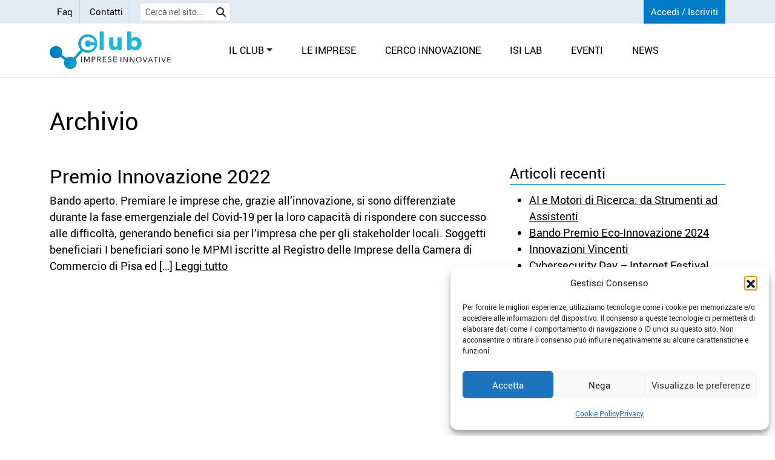

--- FILE ---
content_type: text/html; charset=UTF-8
request_url: https://www.clubimpreseinnovative.it/tag/premio-innovazione-2022/
body_size: 12506
content:
<!DOCTYPE html>
<html lang="it-IT">

<head>
	<meta charset="UTF-8">
    <meta name="viewport" content="width=device-width, initial-scale=1, shrink-to-fit=no" />
    <link rel="profile" href="http://gmpg.org/xfn/11">
    <meta name='robots' content='index, follow, max-image-preview:large, max-snippet:-1, max-video-preview:-1' />
	<style>img:is([sizes="auto" i], [sizes^="auto," i]) { contain-intrinsic-size: 3000px 1500px }</style>
	
	<!-- This site is optimized with the Yoast SEO plugin v26.7 - https://yoast.com/wordpress/plugins/seo/ -->
	<title>premio innovazione 2022 Archivi - Club delle imprese innovative</title>
	<link rel="canonical" href="https://www.clubimpreseinnovative.it/tag/premio-innovazione-2022/" />
	<meta property="og:locale" content="it_IT" />
	<meta property="og:type" content="article" />
	<meta property="og:title" content="premio innovazione 2022 Archivi - Club delle imprese innovative" />
	<meta property="og:url" content="https://www.clubimpreseinnovative.it/tag/premio-innovazione-2022/" />
	<meta property="og:site_name" content="Club delle imprese innovative" />
	<meta property="og:image" content="https://www.clubimpreseinnovative.it/wp-content/uploads/2023/08/club.png" />
	<meta property="og:image:width" content="1920" />
	<meta property="og:image:height" content="593" />
	<meta property="og:image:type" content="image/png" />
	<meta name="twitter:card" content="summary_large_image" />
	<meta name="twitter:site" content="@FondazioneISI" />
	<script type="application/ld+json" class="yoast-schema-graph">{"@context":"https://schema.org","@graph":[{"@type":"CollectionPage","@id":"https://www.clubimpreseinnovative.it/tag/premio-innovazione-2022/","url":"https://www.clubimpreseinnovative.it/tag/premio-innovazione-2022/","name":"premio innovazione 2022 Archivi - Club delle imprese innovative","isPartOf":{"@id":"https://www.clubimpreseinnovative.it/#website"},"primaryImageOfPage":{"@id":"https://www.clubimpreseinnovative.it/tag/premio-innovazione-2022/#primaryimage"},"image":{"@id":"https://www.clubimpreseinnovative.it/tag/premio-innovazione-2022/#primaryimage"},"thumbnailUrl":"https://www.clubimpreseinnovative.it/wp-content/uploads/2022/04/premio-innovazione-2022.png","breadcrumb":{"@id":"https://www.clubimpreseinnovative.it/tag/premio-innovazione-2022/#breadcrumb"},"inLanguage":"it-IT"},{"@type":"ImageObject","inLanguage":"it-IT","@id":"https://www.clubimpreseinnovative.it/tag/premio-innovazione-2022/#primaryimage","url":"https://www.clubimpreseinnovative.it/wp-content/uploads/2022/04/premio-innovazione-2022.png","contentUrl":"https://www.clubimpreseinnovative.it/wp-content/uploads/2022/04/premio-innovazione-2022.png","width":900,"height":600},{"@type":"BreadcrumbList","@id":"https://www.clubimpreseinnovative.it/tag/premio-innovazione-2022/#breadcrumb","itemListElement":[{"@type":"ListItem","position":1,"name":"Home","item":"https://www.clubimpreseinnovative.it/"},{"@type":"ListItem","position":2,"name":"premio innovazione 2022"}]},{"@type":"WebSite","@id":"https://www.clubimpreseinnovative.it/#website","url":"https://www.clubimpreseinnovative.it/","name":"Club delle imprese innovative","description":"Il Club è una vetrina per tutte le imprese che vogliono farsi conoscere ed apprezzare","publisher":{"@id":"https://www.clubimpreseinnovative.it/#organization"},"potentialAction":[{"@type":"SearchAction","target":{"@type":"EntryPoint","urlTemplate":"https://www.clubimpreseinnovative.it/?s={search_term_string}"},"query-input":{"@type":"PropertyValueSpecification","valueRequired":true,"valueName":"search_term_string"}}],"inLanguage":"it-IT"},{"@type":"Organization","@id":"https://www.clubimpreseinnovative.it/#organization","name":"Club delle Imprese Innovative","url":"https://www.clubimpreseinnovative.it/","logo":{"@type":"ImageObject","inLanguage":"it-IT","@id":"https://www.clubimpreseinnovative.it/#/schema/logo/image/","url":"https://www.clubimpreseinnovative.it/wp-content/uploads/2023/08/clubfav.png","contentUrl":"https://www.clubimpreseinnovative.it/wp-content/uploads/2023/08/clubfav.png","width":512,"height":512,"caption":"Club delle Imprese Innovative"},"image":{"@id":"https://www.clubimpreseinnovative.it/#/schema/logo/image/"},"sameAs":["https://www.facebook.com/pages/Club-Imprese-Innovative/127849977237655","https://x.com/FondazioneISI"]}]}</script>
	<!-- / Yoast SEO plugin. -->


<link rel='dns-prefetch' href='//use.fontawesome.com' />
<link rel="alternate" type="application/rss+xml" title="Club delle imprese innovative &raquo; premio innovazione 2022 Feed del tag" href="https://www.clubimpreseinnovative.it/tag/premio-innovazione-2022/feed/" />
<script type="text/javascript">
/* <![CDATA[ */
window._wpemojiSettings = {"baseUrl":"https:\/\/s.w.org\/images\/core\/emoji\/15.0.3\/72x72\/","ext":".png","svgUrl":"https:\/\/s.w.org\/images\/core\/emoji\/15.0.3\/svg\/","svgExt":".svg","source":{"concatemoji":"https:\/\/www.clubimpreseinnovative.it\/wp-includes\/js\/wp-emoji-release.min.js?ver=6.7.4"}};
/*! This file is auto-generated */
!function(i,n){var o,s,e;function c(e){try{var t={supportTests:e,timestamp:(new Date).valueOf()};sessionStorage.setItem(o,JSON.stringify(t))}catch(e){}}function p(e,t,n){e.clearRect(0,0,e.canvas.width,e.canvas.height),e.fillText(t,0,0);var t=new Uint32Array(e.getImageData(0,0,e.canvas.width,e.canvas.height).data),r=(e.clearRect(0,0,e.canvas.width,e.canvas.height),e.fillText(n,0,0),new Uint32Array(e.getImageData(0,0,e.canvas.width,e.canvas.height).data));return t.every(function(e,t){return e===r[t]})}function u(e,t,n){switch(t){case"flag":return n(e,"\ud83c\udff3\ufe0f\u200d\u26a7\ufe0f","\ud83c\udff3\ufe0f\u200b\u26a7\ufe0f")?!1:!n(e,"\ud83c\uddfa\ud83c\uddf3","\ud83c\uddfa\u200b\ud83c\uddf3")&&!n(e,"\ud83c\udff4\udb40\udc67\udb40\udc62\udb40\udc65\udb40\udc6e\udb40\udc67\udb40\udc7f","\ud83c\udff4\u200b\udb40\udc67\u200b\udb40\udc62\u200b\udb40\udc65\u200b\udb40\udc6e\u200b\udb40\udc67\u200b\udb40\udc7f");case"emoji":return!n(e,"\ud83d\udc26\u200d\u2b1b","\ud83d\udc26\u200b\u2b1b")}return!1}function f(e,t,n){var r="undefined"!=typeof WorkerGlobalScope&&self instanceof WorkerGlobalScope?new OffscreenCanvas(300,150):i.createElement("canvas"),a=r.getContext("2d",{willReadFrequently:!0}),o=(a.textBaseline="top",a.font="600 32px Arial",{});return e.forEach(function(e){o[e]=t(a,e,n)}),o}function t(e){var t=i.createElement("script");t.src=e,t.defer=!0,i.head.appendChild(t)}"undefined"!=typeof Promise&&(o="wpEmojiSettingsSupports",s=["flag","emoji"],n.supports={everything:!0,everythingExceptFlag:!0},e=new Promise(function(e){i.addEventListener("DOMContentLoaded",e,{once:!0})}),new Promise(function(t){var n=function(){try{var e=JSON.parse(sessionStorage.getItem(o));if("object"==typeof e&&"number"==typeof e.timestamp&&(new Date).valueOf()<e.timestamp+604800&&"object"==typeof e.supportTests)return e.supportTests}catch(e){}return null}();if(!n){if("undefined"!=typeof Worker&&"undefined"!=typeof OffscreenCanvas&&"undefined"!=typeof URL&&URL.createObjectURL&&"undefined"!=typeof Blob)try{var e="postMessage("+f.toString()+"("+[JSON.stringify(s),u.toString(),p.toString()].join(",")+"));",r=new Blob([e],{type:"text/javascript"}),a=new Worker(URL.createObjectURL(r),{name:"wpTestEmojiSupports"});return void(a.onmessage=function(e){c(n=e.data),a.terminate(),t(n)})}catch(e){}c(n=f(s,u,p))}t(n)}).then(function(e){for(var t in e)n.supports[t]=e[t],n.supports.everything=n.supports.everything&&n.supports[t],"flag"!==t&&(n.supports.everythingExceptFlag=n.supports.everythingExceptFlag&&n.supports[t]);n.supports.everythingExceptFlag=n.supports.everythingExceptFlag&&!n.supports.flag,n.DOMReady=!1,n.readyCallback=function(){n.DOMReady=!0}}).then(function(){return e}).then(function(){var e;n.supports.everything||(n.readyCallback(),(e=n.source||{}).concatemoji?t(e.concatemoji):e.wpemoji&&e.twemoji&&(t(e.twemoji),t(e.wpemoji)))}))}((window,document),window._wpemojiSettings);
/* ]]> */
</script>
<link rel='stylesheet' id='acy_front_messages_css-css' href='https://www.clubimpreseinnovative.it/wp-content/plugins/acymailing/media/css/front/messages.min.css?v=1767653204&#038;ver=6.7.4' type='text/css' media='all' />
<style id='wp-emoji-styles-inline-css' type='text/css'>

	img.wp-smiley, img.emoji {
		display: inline !important;
		border: none !important;
		box-shadow: none !important;
		height: 1em !important;
		width: 1em !important;
		margin: 0 0.07em !important;
		vertical-align: -0.1em !important;
		background: none !important;
		padding: 0 !important;
	}
</style>
<link rel='stylesheet' id='wp-block-library-css' href='https://www.clubimpreseinnovative.it/wp-includes/css/dist/block-library/style.min.css?ver=6.7.4' type='text/css' media='all' />
<style id='classic-theme-styles-inline-css' type='text/css'>
/*! This file is auto-generated */
.wp-block-button__link{color:#fff;background-color:#32373c;border-radius:9999px;box-shadow:none;text-decoration:none;padding:calc(.667em + 2px) calc(1.333em + 2px);font-size:1.125em}.wp-block-file__button{background:#32373c;color:#fff;text-decoration:none}
</style>
<style id='global-styles-inline-css' type='text/css'>
:root{--wp--preset--aspect-ratio--square: 1;--wp--preset--aspect-ratio--4-3: 4/3;--wp--preset--aspect-ratio--3-4: 3/4;--wp--preset--aspect-ratio--3-2: 3/2;--wp--preset--aspect-ratio--2-3: 2/3;--wp--preset--aspect-ratio--16-9: 16/9;--wp--preset--aspect-ratio--9-16: 9/16;--wp--preset--color--black: #000000;--wp--preset--color--cyan-bluish-gray: #abb8c3;--wp--preset--color--white: #ffffff;--wp--preset--color--pale-pink: #f78da7;--wp--preset--color--vivid-red: #cf2e2e;--wp--preset--color--luminous-vivid-orange: #ff6900;--wp--preset--color--luminous-vivid-amber: #fcb900;--wp--preset--color--light-green-cyan: #7bdcb5;--wp--preset--color--vivid-green-cyan: #00d084;--wp--preset--color--pale-cyan-blue: #8ed1fc;--wp--preset--color--vivid-cyan-blue: #0693e3;--wp--preset--color--vivid-purple: #9b51e0;--wp--preset--gradient--vivid-cyan-blue-to-vivid-purple: linear-gradient(135deg,rgba(6,147,227,1) 0%,rgb(155,81,224) 100%);--wp--preset--gradient--light-green-cyan-to-vivid-green-cyan: linear-gradient(135deg,rgb(122,220,180) 0%,rgb(0,208,130) 100%);--wp--preset--gradient--luminous-vivid-amber-to-luminous-vivid-orange: linear-gradient(135deg,rgba(252,185,0,1) 0%,rgba(255,105,0,1) 100%);--wp--preset--gradient--luminous-vivid-orange-to-vivid-red: linear-gradient(135deg,rgba(255,105,0,1) 0%,rgb(207,46,46) 100%);--wp--preset--gradient--very-light-gray-to-cyan-bluish-gray: linear-gradient(135deg,rgb(238,238,238) 0%,rgb(169,184,195) 100%);--wp--preset--gradient--cool-to-warm-spectrum: linear-gradient(135deg,rgb(74,234,220) 0%,rgb(151,120,209) 20%,rgb(207,42,186) 40%,rgb(238,44,130) 60%,rgb(251,105,98) 80%,rgb(254,248,76) 100%);--wp--preset--gradient--blush-light-purple: linear-gradient(135deg,rgb(255,206,236) 0%,rgb(152,150,240) 100%);--wp--preset--gradient--blush-bordeaux: linear-gradient(135deg,rgb(254,205,165) 0%,rgb(254,45,45) 50%,rgb(107,0,62) 100%);--wp--preset--gradient--luminous-dusk: linear-gradient(135deg,rgb(255,203,112) 0%,rgb(199,81,192) 50%,rgb(65,88,208) 100%);--wp--preset--gradient--pale-ocean: linear-gradient(135deg,rgb(255,245,203) 0%,rgb(182,227,212) 50%,rgb(51,167,181) 100%);--wp--preset--gradient--electric-grass: linear-gradient(135deg,rgb(202,248,128) 0%,rgb(113,206,126) 100%);--wp--preset--gradient--midnight: linear-gradient(135deg,rgb(2,3,129) 0%,rgb(40,116,252) 100%);--wp--preset--font-size--small: 13px;--wp--preset--font-size--medium: 20px;--wp--preset--font-size--large: 36px;--wp--preset--font-size--x-large: 42px;--wp--preset--spacing--20: 0.44rem;--wp--preset--spacing--30: 0.67rem;--wp--preset--spacing--40: 1rem;--wp--preset--spacing--50: 1.5rem;--wp--preset--spacing--60: 2.25rem;--wp--preset--spacing--70: 3.38rem;--wp--preset--spacing--80: 5.06rem;--wp--preset--shadow--natural: 6px 6px 9px rgba(0, 0, 0, 0.2);--wp--preset--shadow--deep: 12px 12px 50px rgba(0, 0, 0, 0.4);--wp--preset--shadow--sharp: 6px 6px 0px rgba(0, 0, 0, 0.2);--wp--preset--shadow--outlined: 6px 6px 0px -3px rgba(255, 255, 255, 1), 6px 6px rgba(0, 0, 0, 1);--wp--preset--shadow--crisp: 6px 6px 0px rgba(0, 0, 0, 1);}:where(.is-layout-flex){gap: 0.5em;}:where(.is-layout-grid){gap: 0.5em;}body .is-layout-flex{display: flex;}.is-layout-flex{flex-wrap: wrap;align-items: center;}.is-layout-flex > :is(*, div){margin: 0;}body .is-layout-grid{display: grid;}.is-layout-grid > :is(*, div){margin: 0;}:where(.wp-block-columns.is-layout-flex){gap: 2em;}:where(.wp-block-columns.is-layout-grid){gap: 2em;}:where(.wp-block-post-template.is-layout-flex){gap: 1.25em;}:where(.wp-block-post-template.is-layout-grid){gap: 1.25em;}.has-black-color{color: var(--wp--preset--color--black) !important;}.has-cyan-bluish-gray-color{color: var(--wp--preset--color--cyan-bluish-gray) !important;}.has-white-color{color: var(--wp--preset--color--white) !important;}.has-pale-pink-color{color: var(--wp--preset--color--pale-pink) !important;}.has-vivid-red-color{color: var(--wp--preset--color--vivid-red) !important;}.has-luminous-vivid-orange-color{color: var(--wp--preset--color--luminous-vivid-orange) !important;}.has-luminous-vivid-amber-color{color: var(--wp--preset--color--luminous-vivid-amber) !important;}.has-light-green-cyan-color{color: var(--wp--preset--color--light-green-cyan) !important;}.has-vivid-green-cyan-color{color: var(--wp--preset--color--vivid-green-cyan) !important;}.has-pale-cyan-blue-color{color: var(--wp--preset--color--pale-cyan-blue) !important;}.has-vivid-cyan-blue-color{color: var(--wp--preset--color--vivid-cyan-blue) !important;}.has-vivid-purple-color{color: var(--wp--preset--color--vivid-purple) !important;}.has-black-background-color{background-color: var(--wp--preset--color--black) !important;}.has-cyan-bluish-gray-background-color{background-color: var(--wp--preset--color--cyan-bluish-gray) !important;}.has-white-background-color{background-color: var(--wp--preset--color--white) !important;}.has-pale-pink-background-color{background-color: var(--wp--preset--color--pale-pink) !important;}.has-vivid-red-background-color{background-color: var(--wp--preset--color--vivid-red) !important;}.has-luminous-vivid-orange-background-color{background-color: var(--wp--preset--color--luminous-vivid-orange) !important;}.has-luminous-vivid-amber-background-color{background-color: var(--wp--preset--color--luminous-vivid-amber) !important;}.has-light-green-cyan-background-color{background-color: var(--wp--preset--color--light-green-cyan) !important;}.has-vivid-green-cyan-background-color{background-color: var(--wp--preset--color--vivid-green-cyan) !important;}.has-pale-cyan-blue-background-color{background-color: var(--wp--preset--color--pale-cyan-blue) !important;}.has-vivid-cyan-blue-background-color{background-color: var(--wp--preset--color--vivid-cyan-blue) !important;}.has-vivid-purple-background-color{background-color: var(--wp--preset--color--vivid-purple) !important;}.has-black-border-color{border-color: var(--wp--preset--color--black) !important;}.has-cyan-bluish-gray-border-color{border-color: var(--wp--preset--color--cyan-bluish-gray) !important;}.has-white-border-color{border-color: var(--wp--preset--color--white) !important;}.has-pale-pink-border-color{border-color: var(--wp--preset--color--pale-pink) !important;}.has-vivid-red-border-color{border-color: var(--wp--preset--color--vivid-red) !important;}.has-luminous-vivid-orange-border-color{border-color: var(--wp--preset--color--luminous-vivid-orange) !important;}.has-luminous-vivid-amber-border-color{border-color: var(--wp--preset--color--luminous-vivid-amber) !important;}.has-light-green-cyan-border-color{border-color: var(--wp--preset--color--light-green-cyan) !important;}.has-vivid-green-cyan-border-color{border-color: var(--wp--preset--color--vivid-green-cyan) !important;}.has-pale-cyan-blue-border-color{border-color: var(--wp--preset--color--pale-cyan-blue) !important;}.has-vivid-cyan-blue-border-color{border-color: var(--wp--preset--color--vivid-cyan-blue) !important;}.has-vivid-purple-border-color{border-color: var(--wp--preset--color--vivid-purple) !important;}.has-vivid-cyan-blue-to-vivid-purple-gradient-background{background: var(--wp--preset--gradient--vivid-cyan-blue-to-vivid-purple) !important;}.has-light-green-cyan-to-vivid-green-cyan-gradient-background{background: var(--wp--preset--gradient--light-green-cyan-to-vivid-green-cyan) !important;}.has-luminous-vivid-amber-to-luminous-vivid-orange-gradient-background{background: var(--wp--preset--gradient--luminous-vivid-amber-to-luminous-vivid-orange) !important;}.has-luminous-vivid-orange-to-vivid-red-gradient-background{background: var(--wp--preset--gradient--luminous-vivid-orange-to-vivid-red) !important;}.has-very-light-gray-to-cyan-bluish-gray-gradient-background{background: var(--wp--preset--gradient--very-light-gray-to-cyan-bluish-gray) !important;}.has-cool-to-warm-spectrum-gradient-background{background: var(--wp--preset--gradient--cool-to-warm-spectrum) !important;}.has-blush-light-purple-gradient-background{background: var(--wp--preset--gradient--blush-light-purple) !important;}.has-blush-bordeaux-gradient-background{background: var(--wp--preset--gradient--blush-bordeaux) !important;}.has-luminous-dusk-gradient-background{background: var(--wp--preset--gradient--luminous-dusk) !important;}.has-pale-ocean-gradient-background{background: var(--wp--preset--gradient--pale-ocean) !important;}.has-electric-grass-gradient-background{background: var(--wp--preset--gradient--electric-grass) !important;}.has-midnight-gradient-background{background: var(--wp--preset--gradient--midnight) !important;}.has-small-font-size{font-size: var(--wp--preset--font-size--small) !important;}.has-medium-font-size{font-size: var(--wp--preset--font-size--medium) !important;}.has-large-font-size{font-size: var(--wp--preset--font-size--large) !important;}.has-x-large-font-size{font-size: var(--wp--preset--font-size--x-large) !important;}
:where(.wp-block-post-template.is-layout-flex){gap: 1.25em;}:where(.wp-block-post-template.is-layout-grid){gap: 1.25em;}
:where(.wp-block-columns.is-layout-flex){gap: 2em;}:where(.wp-block-columns.is-layout-grid){gap: 2em;}
:root :where(.wp-block-pullquote){font-size: 1.5em;line-height: 1.6;}
</style>
<link rel='stylesheet' id='contact-form-7-css' href='https://www.clubimpreseinnovative.it/wp-content/plugins/contact-form-7/includes/css/styles.css?ver=6.1.4' type='text/css' media='all' />
<link rel='stylesheet' id='cmplz-general-css' href='https://www.clubimpreseinnovative.it/wp-content/plugins/complianz-gdpr/assets/css/cookieblocker.min.css?ver=1766011643' type='text/css' media='all' />
<link rel='stylesheet' id='bootstrap-css' href='https://www.clubimpreseinnovative.it/wp-content/themes/club/css/bootstrap.min.css?ver=5.3.0' type='text/css' media='all' />
<link rel='stylesheet' id='swiper-css' href='https://www.clubimpreseinnovative.it/wp-content/themes/club/js/swiper/swiper-bundle.min.css?ver=10.1.0' type='text/css' media='all' />
<link rel='stylesheet' id='websoup-styles-css' href='https://www.clubimpreseinnovative.it/wp-content/themes/club/style.css?ver=.1742554019' type='text/css' media='all' />
<link rel='stylesheet' id='fontawesome6-css' href='https://use.fontawesome.com/releases/v6.4.2/css/all.css?ver=6.4.0' type='text/css' media='all' />
<script type="text/javascript" id="acy_front_messages_js-js-before">
/* <![CDATA[ */
var ACYM_AJAX_START = "https://www.clubimpreseinnovative.it/wp-admin/admin-ajax.php";
            var ACYM_AJAX_PARAMS = "?action=acymailing_router&noheader=1&nocache=1768812007";
            var ACYM_AJAX = ACYM_AJAX_START + ACYM_AJAX_PARAMS;
/* ]]> */
</script>
<script type="text/javascript" src="https://www.clubimpreseinnovative.it/wp-content/plugins/acymailing/media/js/front/messages.min.js?v=1767653205&amp;ver=6.7.4" id="acy_front_messages_js-js"></script>
<script type="text/javascript" src="https://www.clubimpreseinnovative.it/wp-includes/js/jquery/jquery.min.js?ver=3.7.1" id="jquery-core-js"></script>
<script type="text/javascript" src="https://www.clubimpreseinnovative.it/wp-includes/js/jquery/jquery-migrate.min.js?ver=3.4.1" id="jquery-migrate-js"></script>
<link rel="https://api.w.org/" href="https://www.clubimpreseinnovative.it/wp-json/" /><link rel="alternate" title="JSON" type="application/json" href="https://www.clubimpreseinnovative.it/wp-json/wp/v2/tags/205" /><link rel="EditURI" type="application/rsd+xml" title="RSD" href="https://www.clubimpreseinnovative.it/xmlrpc.php?rsd" />
<meta name="generator" content="WordPress 6.7.4" />
<script type="text/javascript">
(function(url){
	if(/(?:Chrome\/26\.0\.1410\.63 Safari\/537\.31|WordfenceTestMonBot)/.test(navigator.userAgent)){ return; }
	var addEvent = function(evt, handler) {
		if (window.addEventListener) {
			document.addEventListener(evt, handler, false);
		} else if (window.attachEvent) {
			document.attachEvent('on' + evt, handler);
		}
	};
	var removeEvent = function(evt, handler) {
		if (window.removeEventListener) {
			document.removeEventListener(evt, handler, false);
		} else if (window.detachEvent) {
			document.detachEvent('on' + evt, handler);
		}
	};
	var evts = 'contextmenu dblclick drag dragend dragenter dragleave dragover dragstart drop keydown keypress keyup mousedown mousemove mouseout mouseover mouseup mousewheel scroll'.split(' ');
	var logHuman = function() {
		if (window.wfLogHumanRan) { return; }
		window.wfLogHumanRan = true;
		var wfscr = document.createElement('script');
		wfscr.type = 'text/javascript';
		wfscr.async = true;
		wfscr.src = url + '&r=' + Math.random();
		(document.getElementsByTagName('head')[0]||document.getElementsByTagName('body')[0]).appendChild(wfscr);
		for (var i = 0; i < evts.length; i++) {
			removeEvent(evts[i], logHuman);
		}
	};
	for (var i = 0; i < evts.length; i++) {
		addEvent(evts[i], logHuman);
	}
})('//www.clubimpreseinnovative.it/?wordfence_lh=1&hid=BA4DD4373475A884B71554440FB8431B');
</script>			<style>.cmplz-hidden {
					display: none !important;
				}</style><link rel="icon" href="https://www.clubimpreseinnovative.it/wp-content/uploads/2023/08/cropped-clubfav-150x150.png" sizes="32x32" />
<link rel="icon" href="https://www.clubimpreseinnovative.it/wp-content/uploads/2023/08/cropped-clubfav-300x300.png" sizes="192x192" />
<link rel="apple-touch-icon" href="https://www.clubimpreseinnovative.it/wp-content/uploads/2023/08/cropped-clubfav-300x300.png" />
<meta name="msapplication-TileImage" content="https://www.clubimpreseinnovative.it/wp-content/uploads/2023/08/cropped-clubfav-300x300.png" />
</head>


<body data-cmplz=1 class="archive tag tag-premio-innovazione-2022 tag-205  nohome">
	
	<header class="page-row">

		<div class="topheader">
			<div class="container">
				<div class="row">
					<div class="col-sm-7">
						<div class="top_menu">
							<ul class="menulnk">
																	<li class=" ">
										<a href="https://www.clubimpreseinnovative.it/faq/" title="Faq">Faq</a>
									</li>
																	<li class=" ">
										<a href="https://www.clubimpreseinnovative.it/contatti/" title="Contatti">Contatti</a>
									</li>
															</ul>
						</div>
						<div class="header_search">
							<form role="search" method="get" id="searchform" action="https://www.clubimpreseinnovative.it/">
								<input type="text" placeholder="Cerca nel sito..." value="" name="s" id="s" class="form-control form-control-sm d-inline-block" />
								<button class="btn btn-default btn-sm d-inline-block vertical-align-top" type="submit">
									<i class="fa-solid fa-magnifying-glass"></i>
								</button>
							</form>
						</div>
					</div>

					<div class="col-sm-5 perilogin">

						<ul class="inaltoadx menulnk">
																						<li class=" not-logged">
									<a href="https://www.clubimpreseinnovative.it/entra/" title="Accedi / Iscriviti">Accedi / Iscriviti</a>
								</li>
															<li class=" logged">
									<a href="https://www.clubimpreseinnovative.it/impresa/" title="Profilo">Profilo</a>
								</li>
													</ul>


					</div>
				</div>
			</div>
		</div>

		<nav id="main-nav" class="navbar navbar-expand-lg navbar-light navbar-main" aria-labelledby="main-nav-label" role="navigation">

			<div class="container">

				<a class="navbar-brand me-auto me-lg-4" rel="home" href="https://www.clubimpreseinnovative.it/" title="Club delle imprese innovative" itemprop="url">
					<img id="logo" class="img-fluid" src="https://www.clubimpreseinnovative.it/wp-content/themes/club/img/club.png?v=2" alt="Club delle imprese innovative" />
				</a>

				<button class="navbar-toggler ms-auto" type="button" data-bs-toggle="collapse" data-bs-target="#navbarNavDropdown" aria-controls="navbarNavDropdown" aria-expanded="false" aria-label="Toggle navigation">
					<span class="navbar-toggler-icon"></span>
				</button>

				<div id="navbarNavDropdown" class="collapse navbar-collapse"><ul id="menu-main-menu" class="navbar-nav ms-lg-5" itemscope itemtype="http://www.schema.org/SiteNavigationElement"><li  id="menu-item-24" class="menu-item menu-item-type-custom menu-item-object-custom menu-item-has-children dropdown menu-item-24 nav-item"><a href="#" aria-expanded="false" class="dropdown-toggle nav-link" id="menu-item-dropdown-24" data-bs-toggle="dropdown"><span itemprop="name">Il club</span></a>
<ul class="dropdown-menu" aria-labelledby="menu-item-dropdown-24">
	<li  id="menu-item-120" class="menu-item menu-item-type-post_type menu-item-object-page menu-item-120 nav-item"><a itemprop="url" href="https://www.clubimpreseinnovative.it/cose/" class="dropdown-item"><span itemprop="name">Cos’è</span></a></li>
	<li  id="menu-item-1252" class="menu-item menu-item-type-post_type menu-item-object-page menu-item-1252 nav-item"><a itemprop="url" href="https://www.clubimpreseinnovative.it/obiettivi-del-club/" class="dropdown-item"><span itemprop="name">Obiettivi del Club</span></a></li>
	<li  id="menu-item-1251" class="menu-item menu-item-type-post_type menu-item-object-page menu-item-1251 nav-item"><a itemprop="url" href="https://www.clubimpreseinnovative.it/servizi-offerti-alle-imprese-del-club/" class="dropdown-item"><span itemprop="name">Servizi offerti alle imprese del Club</span></a></li>
	<li  id="menu-item-1250" class="menu-item menu-item-type-post_type menu-item-object-page menu-item-1250 nav-item"><a itemprop="url" href="https://www.clubimpreseinnovative.it/come-funzionano-gli-incontri-del-club/" class="dropdown-item"><span itemprop="name">Come funzionano gli incontri del Club</span></a></li>
	<li  id="menu-item-129" class="menu-item menu-item-type-post_type menu-item-object-page menu-item-129 nav-item"><a itemprop="url" href="https://www.clubimpreseinnovative.it/requisiti-per-laccesso/" class="dropdown-item"><span itemprop="name">Requisiti per l’accesso</span></a></li>
	<li  id="menu-item-1256" class="menu-item menu-item-type-post_type menu-item-object-page menu-item-1256 nav-item"><a itemprop="url" href="https://www.clubimpreseinnovative.it/entra/" class="dropdown-item"><span itemprop="name">Iscrizione</span></a></li>
</ul>
</li>
<li  id="menu-item-100" class="menu-item menu-item-type-post_type menu-item-object-page menu-item-100 nav-item"><a itemprop="url" href="https://www.clubimpreseinnovative.it/ricerca-imprese/" class="nav-link"><span itemprop="name">Le imprese</span></a></li>
<li  id="menu-item-1253" class="menu-item menu-item-type-post_type menu-item-object-page menu-item-1253 nav-item"><a itemprop="url" href="https://www.clubimpreseinnovative.it/cerco-innovazione/" class="nav-link"><span itemprop="name">Cerco innovazione</span></a></li>
<li  id="menu-item-2802" class="menu-item menu-item-type-custom menu-item-object-custom menu-item-2802 nav-item"><a target="_blank" rel="noopener noreferrer" itemprop="url" href="https://www.fondazioneisi.org/attivita/isi-lab" class="nav-link"><span itemprop="name">ISI LAB</span></a></li>
<li  id="menu-item-190" class="menu-item menu-item-type-taxonomy menu-item-object-category menu-item-190 nav-item"><a itemprop="url" href="https://www.clubimpreseinnovative.it/category/eventi/" class="nav-link"><span itemprop="name">Eventi</span></a></li>
<li  id="menu-item-1367" class="menu-item menu-item-type-taxonomy menu-item-object-category menu-item-1367 nav-item"><a itemprop="url" href="https://www.clubimpreseinnovative.it/category/news/" class="nav-link"><span itemprop="name">News</span></a></li>
</ul></div>			</div><!-- .container -->

		</nav><!-- .site-navigation -->

	</header>


	<main class="page-row page-row-expanded">
<div class="container">

	<h1 class="my-5">
		Archivio
	</h1>


	<div class="row">

		<div class="col-md-8">



							
					<div class="sonolanews">

						<h2>Premio Innovazione 2022</h2>

						Bando aperto. Premiare le imprese che, grazie all’innovazione, si sono differenziate durante la fase emergenziale del Covid-19 per la loro capacità di rispondere con successo alle difficoltà, generando benefici sia per l&#8217;impresa che per gli stakeholder locali. Soggetti beneficiari I beneficiari sono le MPMI iscritte al Registro delle Imprese della Camera di Commercio di Pisa ed [&hellip;]
						<a class="readmoreidna" href="https://www.clubimpreseinnovative.it/premio-innovazione-2022/">
							Leggi tutto
						</a>

					</div>

				
				<!-- The pagination component -->
				
			

		</div>

		<div class="col-md-4">
			
		<div id="recent-posts-2" class="widget widget_recent_entries">
		<h4>Articoli recenti</h4>
		<ul>
											<li>
					<a href="https://www.clubimpreseinnovative.it/ai-e-motori-di-ricerca-da-strumenti-ad-assistenti/">AI e Motori di Ricerca: da Strumenti ad Assistenti</a>
									</li>
											<li>
					<a href="https://www.clubimpreseinnovative.it/bando-premio-eco-innovazione-2024/">Bando Premio Eco-Innovazione 2024</a>
									</li>
											<li>
					<a href="https://www.clubimpreseinnovative.it/innovazioni-vincenti/">Innovazioni Vincenti</a>
									</li>
											<li>
					<a href="https://www.clubimpreseinnovative.it/cybersecurity-day-internet-festival-2023/">Cybersecurity Day &#8211; Internet Festival 2023</a>
									</li>
											<li>
					<a href="https://www.clubimpreseinnovative.it/nuovi-bandi-per-linnovazione-come-diventare-fornitore-qualificato-per-i-tuoi-clienti-webinar/">Nuovi bandi per l&#8217;innovazione: come diventare fornitore qualificato per i tuoi clienti &#8211; webinar</a>
									</li>
					</ul>

		</div><div id="archives-2" class="widget widget_archive"><h4>Archivi</h4>		<label class="screen-reader-text" for="archives-dropdown-2">Archivi</label>
		<select id="archives-dropdown-2" name="archive-dropdown">
			
			<option value="">Seleziona il mese</option>
				<option value='https://www.clubimpreseinnovative.it/2024/06/'> Giugno 2024 </option>
	<option value='https://www.clubimpreseinnovative.it/2023/12/'> Dicembre 2023 </option>
	<option value='https://www.clubimpreseinnovative.it/2023/10/'> Ottobre 2023 </option>
	<option value='https://www.clubimpreseinnovative.it/2023/07/'> Luglio 2023 </option>
	<option value='https://www.clubimpreseinnovative.it/2023/06/'> Giugno 2023 </option>
	<option value='https://www.clubimpreseinnovative.it/2023/05/'> Maggio 2023 </option>
	<option value='https://www.clubimpreseinnovative.it/2022/09/'> Settembre 2022 </option>
	<option value='https://www.clubimpreseinnovative.it/2022/07/'> Luglio 2022 </option>
	<option value='https://www.clubimpreseinnovative.it/2022/04/'> Aprile 2022 </option>
	<option value='https://www.clubimpreseinnovative.it/2021/11/'> Novembre 2021 </option>
	<option value='https://www.clubimpreseinnovative.it/2021/09/'> Settembre 2021 </option>
	<option value='https://www.clubimpreseinnovative.it/2021/03/'> Marzo 2021 </option>
	<option value='https://www.clubimpreseinnovative.it/2020/11/'> Novembre 2020 </option>
	<option value='https://www.clubimpreseinnovative.it/2020/09/'> Settembre 2020 </option>
	<option value='https://www.clubimpreseinnovative.it/2020/04/'> Aprile 2020 </option>
	<option value='https://www.clubimpreseinnovative.it/2019/11/'> Novembre 2019 </option>
	<option value='https://www.clubimpreseinnovative.it/2019/09/'> Settembre 2019 </option>
	<option value='https://www.clubimpreseinnovative.it/2019/07/'> Luglio 2019 </option>
	<option value='https://www.clubimpreseinnovative.it/2018/11/'> Novembre 2018 </option>
	<option value='https://www.clubimpreseinnovative.it/2018/10/'> Ottobre 2018 </option>
	<option value='https://www.clubimpreseinnovative.it/2018/09/'> Settembre 2018 </option>
	<option value='https://www.clubimpreseinnovative.it/2018/06/'> Giugno 2018 </option>
	<option value='https://www.clubimpreseinnovative.it/2017/11/'> Novembre 2017 </option>
	<option value='https://www.clubimpreseinnovative.it/2017/09/'> Settembre 2017 </option>
	<option value='https://www.clubimpreseinnovative.it/2017/08/'> Agosto 2017 </option>
	<option value='https://www.clubimpreseinnovative.it/2017/07/'> Luglio 2017 </option>
	<option value='https://www.clubimpreseinnovative.it/2017/06/'> Giugno 2017 </option>
	<option value='https://www.clubimpreseinnovative.it/2017/01/'> Gennaio 2017 </option>
	<option value='https://www.clubimpreseinnovative.it/2016/11/'> Novembre 2016 </option>
	<option value='https://www.clubimpreseinnovative.it/2016/09/'> Settembre 2016 </option>
	<option value='https://www.clubimpreseinnovative.it/2016/07/'> Luglio 2016 </option>
	<option value='https://www.clubimpreseinnovative.it/2016/06/'> Giugno 2016 </option>
	<option value='https://www.clubimpreseinnovative.it/2015/10/'> Ottobre 2015 </option>
	<option value='https://www.clubimpreseinnovative.it/2015/09/'> Settembre 2015 </option>
	<option value='https://www.clubimpreseinnovative.it/2015/08/'> Agosto 2015 </option>
	<option value='https://www.clubimpreseinnovative.it/2015/07/'> Luglio 2015 </option>
	<option value='https://www.clubimpreseinnovative.it/2015/06/'> Giugno 2015 </option>
	<option value='https://www.clubimpreseinnovative.it/2015/05/'> Maggio 2015 </option>
	<option value='https://www.clubimpreseinnovative.it/2015/04/'> Aprile 2015 </option>
	<option value='https://www.clubimpreseinnovative.it/2014/06/'> Giugno 2014 </option>
	<option value='https://www.clubimpreseinnovative.it/2014/04/'> Aprile 2014 </option>
	<option value='https://www.clubimpreseinnovative.it/2014/01/'> Gennaio 2014 </option>
	<option value='https://www.clubimpreseinnovative.it/2013/09/'> Settembre 2013 </option>
	<option value='https://www.clubimpreseinnovative.it/2013/07/'> Luglio 2013 </option>
	<option value='https://www.clubimpreseinnovative.it/2013/06/'> Giugno 2013 </option>
	<option value='https://www.clubimpreseinnovative.it/2013/04/'> Aprile 2013 </option>
	<option value='https://www.clubimpreseinnovative.it/2013/02/'> Febbraio 2013 </option>
	<option value='https://www.clubimpreseinnovative.it/2013/01/'> Gennaio 2013 </option>
	<option value='https://www.clubimpreseinnovative.it/2012/12/'> Dicembre 2012 </option>
	<option value='https://www.clubimpreseinnovative.it/2012/10/'> Ottobre 2012 </option>
	<option value='https://www.clubimpreseinnovative.it/2012/09/'> Settembre 2012 </option>
	<option value='https://www.clubimpreseinnovative.it/2012/08/'> Agosto 2012 </option>
	<option value='https://www.clubimpreseinnovative.it/2012/07/'> Luglio 2012 </option>
	<option value='https://www.clubimpreseinnovative.it/2012/06/'> Giugno 2012 </option>
	<option value='https://www.clubimpreseinnovative.it/2012/05/'> Maggio 2012 </option>
	<option value='https://www.clubimpreseinnovative.it/2012/02/'> Febbraio 2012 </option>
	<option value='https://www.clubimpreseinnovative.it/2012/01/'> Gennaio 2012 </option>
	<option value='https://www.clubimpreseinnovative.it/2011/12/'> Dicembre 2011 </option>
	<option value='https://www.clubimpreseinnovative.it/2011/11/'> Novembre 2011 </option>
	<option value='https://www.clubimpreseinnovative.it/2011/10/'> Ottobre 2011 </option>
	<option value='https://www.clubimpreseinnovative.it/2011/09/'> Settembre 2011 </option>
	<option value='https://www.clubimpreseinnovative.it/2011/07/'> Luglio 2011 </option>
	<option value='https://www.clubimpreseinnovative.it/2011/06/'> Giugno 2011 </option>
	<option value='https://www.clubimpreseinnovative.it/2011/05/'> Maggio 2011 </option>
	<option value='https://www.clubimpreseinnovative.it/2011/04/'> Aprile 2011 </option>
	<option value='https://www.clubimpreseinnovative.it/2011/03/'> Marzo 2011 </option>
	<option value='https://www.clubimpreseinnovative.it/2011/02/'> Febbraio 2011 </option>
	<option value='https://www.clubimpreseinnovative.it/2011/01/'> Gennaio 2011 </option>
	<option value='https://www.clubimpreseinnovative.it/2010/12/'> Dicembre 2010 </option>
	<option value='https://www.clubimpreseinnovative.it/2010/11/'> Novembre 2010 </option>
	<option value='https://www.clubimpreseinnovative.it/2010/10/'> Ottobre 2010 </option>
	<option value='https://www.clubimpreseinnovative.it/2010/09/'> Settembre 2010 </option>
	<option value='https://www.clubimpreseinnovative.it/2010/08/'> Agosto 2010 </option>
	<option value='https://www.clubimpreseinnovative.it/2010/07/'> Luglio 2010 </option>
	<option value='https://www.clubimpreseinnovative.it/2010/06/'> Giugno 2010 </option>
	<option value='https://www.clubimpreseinnovative.it/2010/05/'> Maggio 2010 </option>
	<option value='https://www.clubimpreseinnovative.it/2010/03/'> Marzo 2010 </option>
	<option value='https://www.clubimpreseinnovative.it/2010/02/'> Febbraio 2010 </option>
	<option value='https://www.clubimpreseinnovative.it/2009/12/'> Dicembre 2009 </option>
	<option value='https://www.clubimpreseinnovative.it/2009/11/'> Novembre 2009 </option>
	<option value='https://www.clubimpreseinnovative.it/2009/10/'> Ottobre 2009 </option>

		</select>

			<script type="text/javascript">
/* <![CDATA[ */

(function() {
	var dropdown = document.getElementById( "archives-dropdown-2" );
	function onSelectChange() {
		if ( dropdown.options[ dropdown.selectedIndex ].value !== '' ) {
			document.location.href = this.options[ this.selectedIndex ].value;
		}
	}
	dropdown.onchange = onSelectChange;
})();

/* ]]> */
</script>
</div><div id="categories-2" class="widget widget_categories"><h4>Categorie</h4>
			<ul>
					<li class="cat-item cat-item-38"><a href="https://www.clubimpreseinnovative.it/category/eventi/">Eventi</a>
</li>
	<li class="cat-item cat-item-4"><a href="https://www.clubimpreseinnovative.it/category/news/">News</a>
</li>
	<li class="cat-item cat-item-1"><a href="https://www.clubimpreseinnovative.it/category/senza-categoria/">Senza categoria</a>
</li>
	<li class="cat-item cat-item-5"><a href="https://www.clubimpreseinnovative.it/category/innovation-lab/">Innovation Lab</a>
</li>
	<li class="cat-item cat-item-39"><a href="https://www.clubimpreseinnovative.it/category/rassegna-stampa/">Rassegna Stampa</a>
</li>
	<li class="cat-item cat-item-41"><a href="https://www.clubimpreseinnovative.it/category/inn/">Inn</a>
</li>
	<li class="cat-item cat-item-118"><a href="https://www.clubimpreseinnovative.it/category/bandi/">Bandi</a>
</li>
	<li class="cat-item cat-item-128"><a href="https://www.clubimpreseinnovative.it/category/agevolazioni/">Agevolazioni</a>
</li>
			</ul>

			</div>		</div>

	</div>

</div>


</main>

<footer class="page-row pt-3">
	<div class="container">
		<div class="row d-flex align-items-center pb-3">
			<div class="col">
				<img class="logofoot img-fluid me-4" src="https://www.clubimpreseinnovative.it/wp-content/themes/club/img/club.png" alt="club" />
				<img class="isifoot img-fluid" src="https://www.clubimpreseinnovative.it/wp-content/themes/club/img/isi.png" alt="isi" />
			</div>
			<div class="col text-center socialinks">

				<a href="https://www.linkedin.com/company/fondazione-isi-pisa/" target="_blank"><i class="fa-brands fa-linkedin-in fa-fw"></i></a>
				<a href="https://www.facebook.com/pages/Club-Imprese-Innovative/127849977237655" target="_blank"><i class="fa-brands fa-facebook-f fa-fw"></i></a>
				<a href="https://www.instagram.com/fondazioneisi/" target="_blank"><i class="fa-brands fa-instagram fa-fw"></i></a>
				<a href="https://twitter.com/FondazioneISI" target="_blank"><i class="fa-brands fa-x-twitter fa-fw"></i></a>

			</div>
			<div class="col footer-dx text-end">
				<img class="img-fluid imgtoscana" src="https://www.clubimpreseinnovative.it/wp-content/themes/club/img/toscana-nord-ovest.png" alt="Camera di commercio Toscana Nord Ovest" />
			</div>
		</div>
		<div class="btop small text-center py-2">
			<a href="https://www.clubimpreseinnovative.it/termini-di-utilizzo">Termini di utilizzo</a> | <a href="https://www.clubimpreseinnovative.it/cookie-policy">Cookie policy</a>
		</div>
	</div>
</footer>


<!-- Consent Management powered by Complianz | GDPR/CCPA Cookie Consent https://wordpress.org/plugins/complianz-gdpr -->
<div id="cmplz-cookiebanner-container"><div class="cmplz-cookiebanner cmplz-hidden banner-1 banner-a optin cmplz-bottom-right cmplz-categories-type-view-preferences" aria-modal="true" data-nosnippet="true" role="dialog" aria-live="polite" aria-labelledby="cmplz-header-1-optin" aria-describedby="cmplz-message-1-optin">
	<div class="cmplz-header">
		<div class="cmplz-logo"></div>
		<div class="cmplz-title" id="cmplz-header-1-optin">Gestisci Consenso</div>
		<div class="cmplz-close" tabindex="0" role="button" aria-label="Chiudi la finestra di dialogo">
			<svg aria-hidden="true" focusable="false" data-prefix="fas" data-icon="times" class="svg-inline--fa fa-times fa-w-11" role="img" xmlns="http://www.w3.org/2000/svg" viewBox="0 0 352 512"><path fill="currentColor" d="M242.72 256l100.07-100.07c12.28-12.28 12.28-32.19 0-44.48l-22.24-22.24c-12.28-12.28-32.19-12.28-44.48 0L176 189.28 75.93 89.21c-12.28-12.28-32.19-12.28-44.48 0L9.21 111.45c-12.28 12.28-12.28 32.19 0 44.48L109.28 256 9.21 356.07c-12.28 12.28-12.28 32.19 0 44.48l22.24 22.24c12.28 12.28 32.2 12.28 44.48 0L176 322.72l100.07 100.07c12.28 12.28 32.2 12.28 44.48 0l22.24-22.24c12.28-12.28 12.28-32.19 0-44.48L242.72 256z"></path></svg>
		</div>
	</div>

	<div class="cmplz-divider cmplz-divider-header"></div>
	<div class="cmplz-body">
		<div class="cmplz-message" id="cmplz-message-1-optin">Per fornire le migliori esperienze, utilizziamo tecnologie come i cookie per memorizzare e/o accedere alle informazioni del dispositivo. Il consenso a queste tecnologie ci permetterà di elaborare dati come il comportamento di navigazione o ID unici su questo sito. Non acconsentire o ritirare il consenso può influire negativamente su alcune caratteristiche e funzioni.</div>
		<!-- categories start -->
		<div class="cmplz-categories">
			<details class="cmplz-category cmplz-functional" >
				<summary>
						<span class="cmplz-category-header">
							<span class="cmplz-category-title">Funzionale</span>
							<span class='cmplz-always-active'>
								<span class="cmplz-banner-checkbox">
									<input type="checkbox"
										   id="cmplz-functional-optin"
										   data-category="cmplz_functional"
										   class="cmplz-consent-checkbox cmplz-functional"
										   size="40"
										   value="1"/>
									<label class="cmplz-label" for="cmplz-functional-optin"><span class="screen-reader-text">Funzionale</span></label>
								</span>
								Sempre attivo							</span>
							<span class="cmplz-icon cmplz-open">
								<svg xmlns="http://www.w3.org/2000/svg" viewBox="0 0 448 512"  height="18" ><path d="M224 416c-8.188 0-16.38-3.125-22.62-9.375l-192-192c-12.5-12.5-12.5-32.75 0-45.25s32.75-12.5 45.25 0L224 338.8l169.4-169.4c12.5-12.5 32.75-12.5 45.25 0s12.5 32.75 0 45.25l-192 192C240.4 412.9 232.2 416 224 416z"/></svg>
							</span>
						</span>
				</summary>
				<div class="cmplz-description">
					<span class="cmplz-description-functional">L'archiviazione tecnica o l'accesso sono strettamente necessari al fine legittimo di consentire l'uso di un servizio specifico esplicitamente richiesto dall'abbonato o dall'utente, o al solo scopo di effettuare la trasmissione di una comunicazione su una rete di comunicazione elettronica.</span>
				</div>
			</details>

			<details class="cmplz-category cmplz-preferences" >
				<summary>
						<span class="cmplz-category-header">
							<span class="cmplz-category-title">Preferenze</span>
							<span class="cmplz-banner-checkbox">
								<input type="checkbox"
									   id="cmplz-preferences-optin"
									   data-category="cmplz_preferences"
									   class="cmplz-consent-checkbox cmplz-preferences"
									   size="40"
									   value="1"/>
								<label class="cmplz-label" for="cmplz-preferences-optin"><span class="screen-reader-text">Preferenze</span></label>
							</span>
							<span class="cmplz-icon cmplz-open">
								<svg xmlns="http://www.w3.org/2000/svg" viewBox="0 0 448 512"  height="18" ><path d="M224 416c-8.188 0-16.38-3.125-22.62-9.375l-192-192c-12.5-12.5-12.5-32.75 0-45.25s32.75-12.5 45.25 0L224 338.8l169.4-169.4c12.5-12.5 32.75-12.5 45.25 0s12.5 32.75 0 45.25l-192 192C240.4 412.9 232.2 416 224 416z"/></svg>
							</span>
						</span>
				</summary>
				<div class="cmplz-description">
					<span class="cmplz-description-preferences">L'archiviazione tecnica o l'accesso sono necessari per lo scopo legittimo di memorizzare le preferenze che non sono richieste dall'abbonato o dall'utente.</span>
				</div>
			</details>

			<details class="cmplz-category cmplz-statistics" >
				<summary>
						<span class="cmplz-category-header">
							<span class="cmplz-category-title">Statistiche</span>
							<span class="cmplz-banner-checkbox">
								<input type="checkbox"
									   id="cmplz-statistics-optin"
									   data-category="cmplz_statistics"
									   class="cmplz-consent-checkbox cmplz-statistics"
									   size="40"
									   value="1"/>
								<label class="cmplz-label" for="cmplz-statistics-optin"><span class="screen-reader-text">Statistiche</span></label>
							</span>
							<span class="cmplz-icon cmplz-open">
								<svg xmlns="http://www.w3.org/2000/svg" viewBox="0 0 448 512"  height="18" ><path d="M224 416c-8.188 0-16.38-3.125-22.62-9.375l-192-192c-12.5-12.5-12.5-32.75 0-45.25s32.75-12.5 45.25 0L224 338.8l169.4-169.4c12.5-12.5 32.75-12.5 45.25 0s12.5 32.75 0 45.25l-192 192C240.4 412.9 232.2 416 224 416z"/></svg>
							</span>
						</span>
				</summary>
				<div class="cmplz-description">
					<span class="cmplz-description-statistics">L'archiviazione tecnica o l'accesso che viene utilizzato esclusivamente per scopi statistici.</span>
					<span class="cmplz-description-statistics-anonymous">L'archiviazione tecnica o l'accesso che viene utilizzato esclusivamente per scopi statistici anonimi. Senza un mandato di comparizione, una conformità volontaria da parte del vostro Fornitore di Servizi Internet, o ulteriori registrazioni da parte di terzi, le informazioni memorizzate o recuperate per questo scopo da sole non possono di solito essere utilizzate per l'identificazione.</span>
				</div>
			</details>
			<details class="cmplz-category cmplz-marketing" >
				<summary>
						<span class="cmplz-category-header">
							<span class="cmplz-category-title">Marketing</span>
							<span class="cmplz-banner-checkbox">
								<input type="checkbox"
									   id="cmplz-marketing-optin"
									   data-category="cmplz_marketing"
									   class="cmplz-consent-checkbox cmplz-marketing"
									   size="40"
									   value="1"/>
								<label class="cmplz-label" for="cmplz-marketing-optin"><span class="screen-reader-text">Marketing</span></label>
							</span>
							<span class="cmplz-icon cmplz-open">
								<svg xmlns="http://www.w3.org/2000/svg" viewBox="0 0 448 512"  height="18" ><path d="M224 416c-8.188 0-16.38-3.125-22.62-9.375l-192-192c-12.5-12.5-12.5-32.75 0-45.25s32.75-12.5 45.25 0L224 338.8l169.4-169.4c12.5-12.5 32.75-12.5 45.25 0s12.5 32.75 0 45.25l-192 192C240.4 412.9 232.2 416 224 416z"/></svg>
							</span>
						</span>
				</summary>
				<div class="cmplz-description">
					<span class="cmplz-description-marketing">L'archiviazione tecnica o l'accesso sono necessari per creare profili di utenti per inviare pubblicità, o per tracciare l'utente su un sito web o su diversi siti web per scopi di marketing simili.</span>
				</div>
			</details>
		</div><!-- categories end -->
			</div>

	<div class="cmplz-links cmplz-information">
		<ul>
			<li><a class="cmplz-link cmplz-manage-options cookie-statement" href="#" data-relative_url="#cmplz-manage-consent-container">Gestisci opzioni</a></li>
			<li><a class="cmplz-link cmplz-manage-third-parties cookie-statement" href="#" data-relative_url="#cmplz-cookies-overview">Gestisci servizi</a></li>
			<li><a class="cmplz-link cmplz-manage-vendors tcf cookie-statement" href="#" data-relative_url="#cmplz-tcf-wrapper">Gestisci {vendor_count} fornitori</a></li>
			<li><a class="cmplz-link cmplz-external cmplz-read-more-purposes tcf" target="_blank" rel="noopener noreferrer nofollow" href="https://cookiedatabase.org/tcf/purposes/" aria-label="Read more about TCF purposes on Cookie Database">Per saperne di più su questi scopi</a></li>
		</ul>
			</div>

	<div class="cmplz-divider cmplz-footer"></div>

	<div class="cmplz-buttons">
		<button class="cmplz-btn cmplz-accept">Accetta</button>
		<button class="cmplz-btn cmplz-deny">Nega</button>
		<button class="cmplz-btn cmplz-view-preferences">Visualizza le preferenze</button>
		<button class="cmplz-btn cmplz-save-preferences">Salva preferenze</button>
		<a class="cmplz-btn cmplz-manage-options tcf cookie-statement" href="#" data-relative_url="#cmplz-manage-consent-container">Visualizza le preferenze</a>
			</div>

	
	<div class="cmplz-documents cmplz-links">
		<ul>
			<li><a class="cmplz-link cookie-statement" href="#" data-relative_url="">{title}</a></li>
			<li><a class="cmplz-link privacy-statement" href="#" data-relative_url="">{title}</a></li>
			<li><a class="cmplz-link impressum" href="#" data-relative_url="">{title}</a></li>
		</ul>
			</div>
</div>
</div>
					<div id="cmplz-manage-consent" data-nosnippet="true"><button class="cmplz-btn cmplz-hidden cmplz-manage-consent manage-consent-1">Gestisci consenso</button>

</div><script type="text/javascript" src="https://www.clubimpreseinnovative.it/wp-includes/js/dist/hooks.min.js?ver=4d63a3d491d11ffd8ac6" id="wp-hooks-js"></script>
<script type="text/javascript" src="https://www.clubimpreseinnovative.it/wp-includes/js/dist/i18n.min.js?ver=5e580eb46a90c2b997e6" id="wp-i18n-js"></script>
<script type="text/javascript" id="wp-i18n-js-after">
/* <![CDATA[ */
wp.i18n.setLocaleData( { 'text direction\u0004ltr': [ 'ltr' ] } );
/* ]]> */
</script>
<script type="text/javascript" src="https://www.clubimpreseinnovative.it/wp-content/plugins/contact-form-7/includes/swv/js/index.js?ver=6.1.4" id="swv-js"></script>
<script type="text/javascript" id="contact-form-7-js-translations">
/* <![CDATA[ */
( function( domain, translations ) {
	var localeData = translations.locale_data[ domain ] || translations.locale_data.messages;
	localeData[""].domain = domain;
	wp.i18n.setLocaleData( localeData, domain );
} )( "contact-form-7", {"translation-revision-date":"2026-01-14 20:31:08+0000","generator":"GlotPress\/4.0.3","domain":"messages","locale_data":{"messages":{"":{"domain":"messages","plural-forms":"nplurals=2; plural=n != 1;","lang":"it"},"This contact form is placed in the wrong place.":["Questo modulo di contatto \u00e8 posizionato nel posto sbagliato."],"Error:":["Errore:"]}},"comment":{"reference":"includes\/js\/index.js"}} );
/* ]]> */
</script>
<script type="text/javascript" id="contact-form-7-js-before">
/* <![CDATA[ */
var wpcf7 = {
    "api": {
        "root": "https:\/\/www.clubimpreseinnovative.it\/wp-json\/",
        "namespace": "contact-form-7\/v1"
    }
};
/* ]]> */
</script>
<script type="text/javascript" src="https://www.clubimpreseinnovative.it/wp-content/plugins/contact-form-7/includes/js/index.js?ver=6.1.4" id="contact-form-7-js"></script>
<script type="text/javascript" src="https://www.clubimpreseinnovative.it/wp-content/themes/club/js/bootstrap.bundle.min.js?ver=5.3.0" id="bootstrap-bundle-js"></script>
<script type="text/javascript" src="https://www.clubimpreseinnovative.it/wp-content/themes/club/js/swiper/swiper-bundle.min.js?ver=10.1.0" id="swiper-js"></script>
<script type="text/javascript" src="https://www.clubimpreseinnovative.it/wp-content/themes/club/js/custom.js?ver=.1742554028" id="websoup-scripts-js"></script>
<script type="text/javascript" id="cmplz-cookiebanner-js-extra">
/* <![CDATA[ */
var complianz = {"prefix":"cmplz_","user_banner_id":"1","set_cookies":[],"block_ajax_content":"","banner_version":"16","version":"7.4.4.2","store_consent":"","do_not_track_enabled":"","consenttype":"optin","region":"eu","geoip":"","dismiss_timeout":"","disable_cookiebanner":"","soft_cookiewall":"","dismiss_on_scroll":"","cookie_expiry":"365","url":"https:\/\/www.clubimpreseinnovative.it\/wp-json\/complianz\/v1\/","locale":"lang=it&locale=it_IT","set_cookies_on_root":"","cookie_domain":"","current_policy_id":"22","cookie_path":"\/","categories":{"statistics":"statistiche","marketing":"marketing"},"tcf_active":"","placeholdertext":"Fai clic per accettare i cookie {category} e abilitare questo contenuto","css_file":"https:\/\/www.clubimpreseinnovative.it\/wp-content\/uploads\/complianz\/css\/banner-{banner_id}-{type}.css?v=16","page_links":{"eu":{"cookie-statement":{"title":"Cookie Policy ","url":"https:\/\/www.clubimpreseinnovative.it\/cookie-policy-ue\/"},"privacy-statement":{"title":"Privacy","url":"https:\/\/www.clubimpreseinnovative.it\/privacy\/"}}},"tm_categories":"","forceEnableStats":"","preview":"","clean_cookies":"","aria_label":"Fai clic per accettare i cookie {category} e abilitare questo contenuto"};
/* ]]> */
</script>
<script defer type="text/javascript" src="https://www.clubimpreseinnovative.it/wp-content/plugins/complianz-gdpr/cookiebanner/js/complianz.min.js?ver=1766011643" id="cmplz-cookiebanner-js"></script>


<div id="fb-root"></div>
<script type="text/plain" data-service="facebook" data-category="marketing" async defer crossorigin="anonymous" data-cmplz-src="https://connect.facebook.net/it_IT/sdk.js#xfbml=1&version=v17.0&appId=621096021328005&autoLogAppEvents=1" nonce="SbTULwTp"></script>

</body>

</html>

--- FILE ---
content_type: text/css
request_url: https://www.clubimpreseinnovative.it/wp-content/themes/club/style.css?ver=.1742554019
body_size: 3096
content:
:root {
  --black: #000;
  --white: #fff;
  --darkcyan: #c3d5e2;
  --cyan: #e2ebf3;
  --blue: #007bc6;
}
body {
  color: var(--black);
  font-family: "robotoregular";
  font-size: 18px;
}
a,
a:hover,
a:focus,
a:active,
a:visited {
  color: var(--black);
}
em,
i {
  font-family: "robotobold_italic";
}
strong {
  font-family: "robotobold";
}
strong em,
strong i {
  font-family: "robotobold_italic";
}
body.nohome #main-nav {
  border-bottom: 1px solid var(--darkcyan);
}
#logo {
  width: 200px;
}
img {
  max-width: 100%;
  height: auto;
}
.topheader {
  background-color: var(--cyan);
}
.menulnk {
  list-style-type: none;
  padding: 0;
  margin: 0;
  display: inline-block;
  font-size: 85%;
}
.menulnk li {
  display: inline-block;
  position: relative;
}
.menulnk:not(.inaltoadx) li::after {
  content: "";
  position: absolute;
  display: block;
  top: 0;
  bottom: 0;
  right: 0;
  width: 1px;
  background-color: var(--darkcyan);
}
.menulnk a {
  display: block;
  padding: 0.75rem;
  line-height: 1em;
  text-decoration: none;
  color: var(--black);
}
.top_menu,
.header_search {
  display: inline-block;
}
#searchform input {
  width: 150px;
}
.vertical-align-top {
  vertical-align: top;
}
#searchform {
  display: inline-block;
  position: relative;
  margin-left: 0.75rem;
}
#searchform input {
  padding-right: 32px;
}
#searchform button {
  position: absolute;
  right: 0;
  padding: 0.25rem 0.5rem;
}
.perilogin {
  text-align: right;
}
.inaltoadx a {
  background-color: var(--blue);
  color: var(--white);
}
.logged-in .not-logged {
  display: none;
}
body:not(.logged-in) .logged {
  display: none;
}
.nav-link {
  color: var(--black);
}
#main-nav {
  text-transform: uppercase;
}
.intornoalcaro a {
  padding: 1.5rem;
}
.bglightcyan {
  background-image: url("img/grad.jpg");
  background-repeat: repeat-x;
  background-position: 0 bottom;
  background-size: auto 100%;
}
.logofoot {
  width: 180px;
}
.isifoot {
  width: 140px;
}
.imgtoscana {
  width: 250px;
}
.btop {
  border-top: 1px solid var(--darkcyan);
}
.socialinks {
  font-size: 1.5rem;
}
.relative {
  position: relative;
}
.slidercont {
  padding-left: 4rem;
  padding-right: 4rem;
}
.sliderbtn {
  display: block;
  background: #c9d9e5;
  border-radius: 50px;
  width: 40px;
  height: 40px;
  display: block;
  color: var(--white);
  text-align: center;
  line-height: 40px;
  position: absolute;
  top: 50%;
  margin-top: -20px;
  left: 0;
  font-size: 18px;
}
.sliderbtn-next {
  left: auto;
  right: 0;
}
.swiper-slide {
  height: auto;
}
.sblock {
  height: calc(100% - 3rem);
  padding-bottom: 4rem;
}
.sblock .leggilo {
  position: absolute;
  bottom: 4rem;
  left: 3rem;
  right: 3rem;
}
.sblock .leggilo time {
  font-size: 85%;
  float: right;
  color: var(--blue);
  margin-top: 2px;
}
.sblock .leggilo a {
  color: var(--blue);
  font-size: 85%;
  font-weight: bold;
  text-decoration: none;
  display: inline-block;
  padding-right: 30px;
  background-image: url("img/freccia.png");
  background-size: contain;
  background-repeat: no-repeat;
  background-position: right center;
}
.speciallink a {
  text-decoration: none;
  display: inline-block;
  padding-right: 35px;
  background-image: url("img/freccia.png");
  background-size: 25px;
  background-repeat: no-repeat;
  background-position: right center;
  color: var(--black);
}
.sblock .h5 {
  min-height: 72px;
}
.wp-block-button__link {
  font-weight: 600;
}
.wp-block-button__link,
.btn {
  padding: 8px 24px;
  text-decoration: none;
  line-height: var(--bs-btn-line-height);
  font-size: 16px;
  border-width: 0;
  border-radius: 50px;
  font-weight: 600;
  text-transform: uppercase;
}
.wp-block-button__link,
a.wp-block-button__link {
  background-color: var(--blue);
  color: var(--white);
}
.wp-block-button__link:hover {
  color: var(--white);
  background-color: var(--blue);
}
.bluebtn .wp-block-button__link {
  color: var(--blue);
  background-color: var(--white);
}
.largegap .bg-white {
  max-width: 450px;
  margin-left: auto;
  margin-right: auto;
  cursor: pointer;
}
.largegap .p-4 {
  padding-left: 2rem !important;
  padding-right: 2rem !important;
}
.largegap a {
  text-decoration: none;
}
.ohidden {
  overflow: hidden;
}
.shadowinner > * {
  box-shadow: 4px 4px 4px rgba(0, 0, 0, 0.2);
}
#main-nav {
  font-size: 16px;
}
.perunmenu ul {
  padding: 0;
  list-style: none;
  margin: 0;
  font-size: 16px;
}
.perunmenu ul li {
  background: var(--cyan);
  margin-bottom: 1px;
  padding: 0.5rem 1rem;
}
.perunmenu ul a {
  color: var(--black);
  text-decoration: none;
  display: inline-block;
}
.subsector {
  display: none;
}
.secsel .subsector {
  display: block;
}
.subsector {
  margin-top: 5px;
  border-top: 1px solid var(--white);
  padding-left: 20px !important;
}
.subsector li {
  color: var(--white);
  background: none !important;
  list-style: circle !important;
  padding-left: 0 !important;
  padding-bottom: 0 !important;
}
li.secsel {
  background: var(--blue) !important;
  display: block;
}
li.secsel > a {
  color: var(--white);
  font-weight: bold !important;
  padding-bottom: 0.4rem;
}
li.secsel a {
  color: var(--white);
}
.filtri-container {
  background-color: var(--cyan);
  padding: 0.75rem;
}
form#searchimpresa input[type="text"] {
  height: 40px;
  line-height: 40px;
  padding: 0 10px;
}
form#searchimpresa input[type="submit"] {
  background: var(--blue);
  color: var(--white);
  border: 0;
  padding-left: 15px;
  padding-right: 15px;
  position: relative;
  top: 0;
  height: 39px;
}
form#searchimpresa select {
  border: solid 1px #bbb;
  margin: 0 10px !important;
  width: 100px;
}
.blue {
  color: var(--blue);
}
.widget {
  margin-bottom: 3rem;
}
.widget h4 {
  border-bottom: 1px solid var(--blue);
  padding-bottom: 0.25rem;
  margin-bottom: 0.75rem;
}
.pagination {
  --bs-pagination-active-bg: var(--blue);
  --bs-pagination-active-border-color: var(--blue);
}
/* Helpers */
.alignleft {
  float: left;
  margin-right: 1.5rem;
}
.alignright {
  float: right;
  margin-left: 1.5rem;
}
.aligncenter {
  display: block;
  margin: 0 auto 1.5rem;
}
/* Mobile breakpoints */
@media (max-width: 575.98px) {
}
@media (min-width: 576px) {
}
@media (max-width: 767.98px) {
}
@media (min-width: 768px) {
}
@media (max-width: 991.98px) {
}
@media (min-width: 992px) {
  .navbar-expand-lg .navbar-nav .nav-link {
    padding-right: 1rem;
    padding-left: 1rem;
  }
}
@media (max-width: 1199.98px) {
}
@media (min-width: 1200px) {
  .navbar-expand-lg .navbar-nav .nav-link {
    padding-right: 1.5rem;
    padding-left: 1.5rem;
  }
  .pe-xl-6 {
    padding-right: 6rem !important;
  }
}
/* Old */
.fb_iframe_widget,
.fb_iframe_widget span,
.fb_iframe_widget span iframe[style],
div[style="min-width: 180px; width: 500px;"] {
  width: 100% !important;
}
.nav-tabs {
  width: 100%;
}
.nav-tabs li {
  width: 33.333333%;
  text-align: center;
}
form#login label {
  display: block;
  font-weight: normal;
  clear: both;
  margin-bottom: 2px;
  color: #a72a31;
}
form#login input[type="text"],
form#login input[type="password"],
.login-form input[type="text"],
.login-form input[type="password"],
.login-form input[type="email"],
.wpcf7 input[type="text"],
.wpcf7 input[type="email"],
.wpcf7 textarea {
  border: 0;
  padding: 12px !important;
  background: #eee;
  box-shadow: none;
  border-radius: 0 !important;
  height: auto !important;
  width: 100%;
}
.wpcf7 input[type="text"],
.wpcf7 input[type="email"],
.wpcf7 textarea {
  width: 100%;
  margin-bottom: 20px;
}
.wpcf7-form {
  margin-top: 20px;
}

form#login input[type="submit"],
.login-form input[type="submit"],
.wpcf7 input[type="submit"],
#registratiora {
  padding: 8px 24px;
  text-decoration: none;
  line-height: var(--bs-btn-line-height);
  font-size: 16px;
  border-width: 0;
  border-radius: 50px;
  font-weight: 600;
  text-transform: uppercase;
  background-color: var(--blue);
  border: 0;
  padding: 10px 20px;
  color: #fff;
  text-transform: uppercase;
  text-align: center;
}
.login-form input[type="submit"] {
  width: 140px;
  clear: both;
}
.selezionati {
  width: 50%;
  height: 100px;
  position: fixed;
  top: 0;
  right: 0;
}
#registratiora {
  display: inline-block;
  margin-bottom: 35px;
  margin-top: 15px;
}
.form-group {
  margin-bottom: 0;
}
.messaggino {
  margin-bottom: 50px;
}

#addimpresa label {
  color: #a72930;
}
p.label {
  padding: 0;
  margin: 0;
  margin-bottom: 2px;
  font-size: 13px;
}
.logoimp img {
  position: relative;
  margin-top: -40px;
}
#acf-logo,
#acf-nome_azienda,
#acf-immagine_descrizione,
#acf-descrizione {
  background: #eee;
  padding: 10px;
}
#acf-immagine_descrizione {
  margin-bottom: 20px;
}
.collector-div {
  padding-top: 0;
}
#acf-nome_azienda {
  padding-bottom: 0;
}
#acf-nome_azienda input,
.collector-div input {
  margin-bottom: 12px !important;
  border: solid 1px #ccc;
  width: 100%;
  height: auto !important;
  padding: 12px;
}
html {
  background: #fff !important;
}
#addimpresa h2 {
  margin-top: 20px;
  border-bottom: solid 1px #ccc;
  padding-bottom: 5px;
}

#updatepost {
  --bs-btn-font-size: 1rem;
  --bs-btn-line-height: 1.5;
  --bs-btn-border-width: var(--bs-border-width);
  display: inline-block;
  text-align: center;
  text-decoration: none;
  vertical-align: middle;
  cursor: pointer;
  -webkit-user-select: none;
  -moz-user-select: none;
  user-select: none;
}
.acf-button {
  color: var(--white) !important;
  background: var(--blue) !important;
  border: 0 !important;
  border-radius: 0 !important;
  display: inline-block;
  padding: 6px 12px;
  line-height: 1em;
  font-size: 85%;
  text-decoration: none;
}
table.acf-input-table {
  box-shadow: none !important;
}
.repeater > table > tbody > tr > td.order {
  display: none !important;
}
table.acf_input tbody tr td.label,
table.acf_input tbody tr td.label {
  border: 0 !important;
  background: none !important;
}
table.acf_input tbody tr td {
  display: block !important;
  width: 100% !important;
  clear: both;
  text-align: left !important;
}
table.acf_input tbody tr td {
  padding: 0 5px 5px 5px !important;
}
table.acf_input tbody tr td input {
  margin-bottom: 15px !important;
}
table.acf_input {
  margin-top: 15px;
}
.repeater > table > tbody > tr > td.remove > a.acf-button-add,
.repeater > table > tbody > tr > td.remove > a.acf-button-remove {
  opacity: 1 !important;
  visibility: visible !important;
}
.acf-button-add {
  margin-top: -30px !important;
}
.acf-form-submit {
  text-align: center;
  padding: 1rem;
  margin-bottom: 3rem;
}
img.wpcf7-captchac {
  margin-top: 5px;
  margin-bottom: 10px;
  border: solid 1px #a72930;
}
.captchadiv {
  margin-top: 25px;
}
input.wpcf7-captchar,
.captcharegistrazione input[type="text"] {
  width: 140px !important;
}
.captcharegistrazione {
  margin-top: 20px;
}
.captcharegistrazione label {
  display: block;
}
.captcharegistrazione input[type="text"] {
  margin-bottom: 20px !important;
}

select {
  display: inline-block;
  border: 1px solid #e5e5e5;
  position: relative;
  border-radius: 5px;
  width: 100%;
  overflow: hidden;

  height: 40px;
  border: 0;
  outline: 0;

  padding: 6px 0 6px 8px;

  -webkit-user-select: none;
  -moz-user-select: -moz-none;
  -ms-user-select: none;
  user-select: none;

  -webkit-appearance: none;
  -moz-appearance: none;
  appearance: none;

  background: #eee url(img/giu.png) no-repeat right 10px center !important;
}

ul li.cat-item-41,
ul li.cat-item-1 {
  display: none;
}
.acf-is-prepended {
  border: 1px solid #7e8993;
  border-radius: 0 !important;
}
.acf-input-prepend {
  border-radius: 0;
  min-height: 31.6px;
}
/**/
@font-face {
  font-family: "robotoregular";
  src: url("./fonts/Roboto-Regular-webfont.eot");
  src: url("./fonts/Roboto-Regular-webfont.eot?#iefix")
      format("embedded-opentype"),
    url("./fonts/Roboto-Regular-webfont.woff") format("woff"),
    url("./fonts/Roboto-Regular-webfont.ttf") format("truetype"),
    url("./fonts/Roboto-Regular-webfont.svg#robotoregular") format("svg");
  font-weight: normal;
  font-style: normal;
}
@font-face {
  font-family: "robotoitalic";
  src: url("./fonts/Roboto-Italic-webfont.eot");
  src: url("./fonts/Roboto-Italic-webfont.eot?#iefix")
      format("embedded-opentype"),
    url("./fonts/Roboto-Italic-webfont.woff") format("woff"),
    url("./fonts/Roboto-Italic-webfont.ttf") format("truetype"),
    url("./fonts/Roboto-Italic-webfont.svg#robotoitalic") format("svg");
  font-weight: normal;
  font-style: normal;
}
@font-face {
  font-family: "robotobold";
  src: url("./fonts/Roboto-Bold-webfont.eot");
  src: url("./fonts/Roboto-Bold-webfont.eot?#iefix") format("embedded-opentype"),
    url("./fonts/Roboto-Bold-webfont.woff") format("woff"),
    url("./fonts/Roboto-Bold-webfont.ttf") format("truetype"),
    url("./fonts/Roboto-Bold-webfont.svg#robotobold") format("svg");
  font-weight: normal;
  font-style: normal;
}
@font-face {
  font-family: "robotobold_italic";
  src: url("./fonts/Roboto-BoldItalic-webfont.eot");
  src: url("./fonts/Roboto-BoldItalic-webfont.eot?#iefix")
      format("embedded-opentype"),
    url("./fonts/Roboto-BoldItalic-webfont.woff") format("woff"),
    url("./fonts/Roboto-BoldItalic-webfont.ttf") format("truetype"),
    url("./fonts/Roboto-BoldItalic-webfont.svg#robotobold_italic") format("svg");
  font-weight: normal;
  font-style: normal;
}
